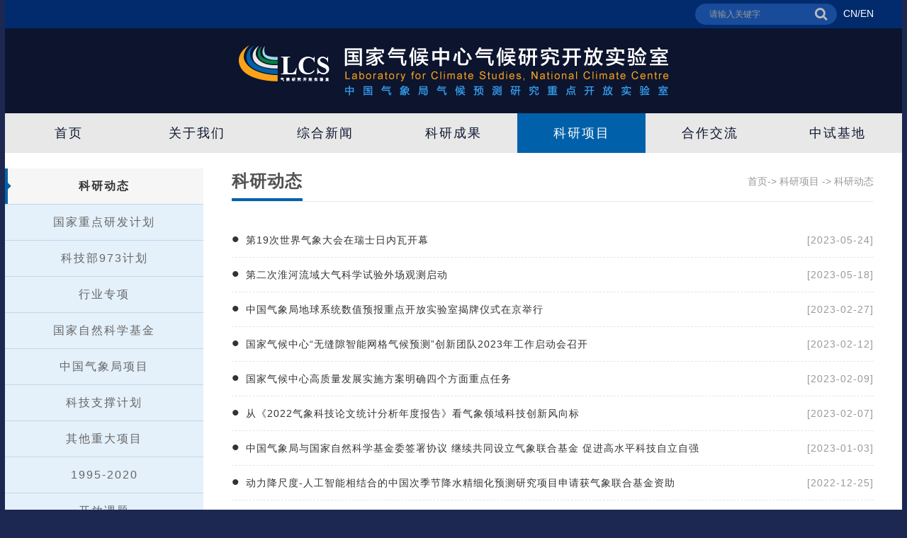

--- FILE ---
content_type: text/html; charset=gb2312
request_url: http://ncclcs.ncc-cma.net/Website/?_MULTI_PAGE_START=0&ChannelID=280&TopList=1
body_size: 4003
content:
<!DOCTYPE html>
<html lang="en">
<head>
    <meta charset="gb2312">
    <meta http-equiv="X-UA-Compatible" content="IE=edge">
    <meta name="viewport" content="width=device-width, initial-scale=1">
    <title>国家气候中心气候研究开放实验室</title>
    <meta name="viewport"
          content="width=device-width, initial-scale=1.0, minimum-scale=1.0, maximum-scale=1.0, user-scalable=0"/>
    <!--[if lt IE 9]>
    <script src="http://cdn.bootcss.com/html5shiv/3.7.2/html5shiv.min.js"></script>
    <script src="http://cdn.bootcss.com/respond.js/1.4.2/respond.min.js"></script>
    <![endif]-->
    <!-- Own Css -->
	<link href="../css/bootstrap.min.css" rel="stylesheet" type="text/css" />
	<link href="../css/font-awesome.min.css" rel="stylesheet" type="text/css" />
    <link href="../css/common.css" rel="stylesheet">
    <link href="../css/main.css?ver=20230711" rel="stylesheet">
	<link href="../css/style.css?ver=20200732" rel="stylesheet">
    <script type="text/javascript" src="../js/jquery.min.js"></script>
</head>
<body>
<div class="">
    <div class="header w1266">

		<div class="bg_top_color">
		<div class="row">
			<div class=" clearfix text-center">
				<div class="container-fluid">
                    <form action="../Website/" class="search" enctype="multipart/form-data" method="get">
                        <div class="search-login">
                            <div class="input-search">
                                <input type="text" class="top-input form-control" placeholder="请输入关键字" aria-describedby="basic-addon2" name="search_key_word" value="">
                                <button type="submit" name="search" class="fa fa-search fa-lg"></button>
                                <input type="hidden" name="search" value="search">
                            </div>
                        </div>
                    </form>
					<!-- <i class="fa fa-institution fa-sm"></i> <a href="../Website/?ChannelID=10" target="_blank">联系我们</a> -->
					<!-- <i class="fa fa-clock-o fa-lg"></i> <a href="http://ncclcs2020.ncc-cma.net/" target="_blank">旧版浏览</a> -->
					<!-- <li class="fa fa-sitemap fa-lg"></li> <a href="../Website/?ChannelID=257" target="_blank">网站地图</a> -->
					<a class="active lang" href="/cn/">CN</a>/<a class="lang" href="/en/">EN</a>
				</div>
			</div>
		</div>
		</div>

        <div class="header-img">
            <img src="../images/logo_new.png?ver=20230711" alt="" usemap="#map">
            <map name="map">
                <area shape="rect" coords="146,77,608,95" href="https://lcps.nju.edu.cn/main.psp">
            </map>
        </div>
        <div class="header-nav">
            <ul>
				<li><a href='../'>首页</a></li><li><a href='../Website/?ChannelID=1'>关于我们</a><ul class="header-nav-dropdown"><li><a href="../Website/?ChannelID=10">实验室简介</a></li><li><a href="../Website/?ChannelID=11">历史沿革</a></li><li><a href="../Website/?ChannelID=38">研究领域</a></li><li><a href="../Website/?ChannelID=292">现任领导</a></li><li><a href="../Website/?ChannelID=260">研究队伍</a></li><li><a href="../Website/?ChannelID=13">学术委员会</a></li><li><a href="../Website/?ChannelID=268">研究生培养</a></li><li><a href="../Website/?ChannelID=279">管理文件</a></li><li><a href="../Website/?ChannelID=297">联系我们</a></li></ul></li><li><a href='../Website/?ChannelID=272'>综合新闻</a><ul class="header-nav-dropdown"><li><a href="../Website/?ChannelID=8">新闻</a></li><li><a href="../Website/?ChannelID=7">通告</a></li></ul></li><li><a href='../Website/?ChannelID=2'>科研成果</a><ul class="header-nav-dropdown"><li><a href="../Website/?ChannelID=95">科研进展</a></li><li><a href="../Website/?ChannelID=16">论文</a></li><li><a href="../Website/?ChannelID=220">论著</a></li><li><a href="../Website/?ChannelID=269">标准</a></li><li><a href="../Website/?ChannelID=286">专利</a></li><li><a href="../Website/?ChannelID=270">软件著作权</a></li><li><a href="../Website/?ChannelID=15">获奖成果</a></li></ul></li><li class='active'><a href='../Website/?ChannelID=201'>科研项目</a><ul class="header-nav-dropdown"><li><a href="../Website/?ChannelID=280">科研动态</a></li><li><a href="../Website/?ChannelID=263">国家重点研发计划</a></li><li><a href="../Website/?ChannelID=265">科技部973计划</a></li><li><a href="../Website/?ChannelID=264">行业专项</a></li><li><a href="../Website/?ChannelID=42">国家自然科学基金</a></li><li><a href="../Website/?ChannelID=277">中国气象局项目</a></li><li><a href="../Website/?ChannelID=276">科技支撑计划</a></li><li><a href="../Website/?ChannelID=266">其他重大项目</a></li><li><a href="../Website/?ChannelID=14">1995-2020</a></li><li><a href="../Website/?ChannelID=3">开放课题</a></li></ul></li><li><a href='../Website/?ChannelID=43'>合作交流</a><ul class="header-nav-dropdown"><li><a href="../Website/?ChannelID=186">合作共享</a></li><li><a href="../Website/?ChannelID=9">学术交流</a></li><li><a href="../Website/?ChannelID=148">学术年会</a></li><li><a href="../Website/?ChannelID=187">联合实验室</a></li><li><a href="../Website/?ChannelID=142">ISCS 讲习班</a></li></ul></li><li><a href='../Website/?ChannelID=271'>中试基地</a></li>
                <!-- <li class="language"><a class="active lang" href="/cn/">CN</a>/<a class="lang" href="/en/">EN</a></li> -->
            </ul>
        </div>
    </div>

    <!--科研动态-->
    <div class="content w1266 clearfloat">
        <div class="left_nav">
            <ul>
			    <li class="active"><p><a href='../Website/?ChannelID=280'>科研动态</a></p></li><li><p><a href='../Website/?ChannelID=263'>国家重点研发计划</a></p></li><li><p><a href='../Website/?ChannelID=265'>科技部973计划</a></p></li><li><p><a href='../Website/?ChannelID=264'>行业专项</a></p></li><li><p><a href='../Website/?ChannelID=42'>国家自然科学基金</a></p></li><li><p><a href='../Website/?ChannelID=277'>中国气象局项目</a></p></li><li><p><a href='../Website/?ChannelID=276'>科技支撑计划</a></p></li><li><p><a href='../Website/?ChannelID=266'>其他重大项目</a></p></li><li><p><a href='../Website/?ChannelID=14'>1995-2020</a></p></li><li><p><a href='../Website/?ChannelID=3'>开放课题</a></p></li>
            </ul>
        </div>

		<div class="news_content">
			<div class="person_list">
				<div class="person_tit">
					<span>科研动态</span>
					<ol class="breadcrumb">
						首页-> <a href=../Website/index.php?ChannelID=201>科研项目</a>  -> <a href=../Website/index.php?ChannelID=280>科研动态</a>
					</ol>
				</div>
			</div>
			
		</div>
        <div class="news_list">
			<ul class='news_list1'>
            <li><a href='../Website/?NewsID=4362'><p>第19次世界气象大会在瑞士日内瓦开幕</p></a><span>[2023-05-24]</span></li>
            
            <li><a href='../Website/?NewsID=4359'><p>第二次淮河流域大气科学试验外场观测启动</p></a><span>[2023-05-18]</span></li>
            
            <li><a href='../Website/?NewsID=4328'><p>中国气象局地球系统数值预报重点开放实验室揭牌仪式在京举行</p></a><span>[2023-02-27]</span></li>
            
            <li><a href='../Website/?NewsID=4318'><p>国家气候中心“无缝隙智能网格气候预测”创新团队2023年工作启动会召开</p></a><span>[2023-02-12]</span></li>
            
            <li><a href='../Website/?NewsID=4313'><p>国家气候中心高质量发展实施方案明确四个方面重点任务</p></a><span>[2023-02-09]</span></li>
            
            <li><a href='../Website/?NewsID=4311'><p>从《2022气象科技论文统计分析年度报告》看气象领域科技创新风向标</p></a><span>[2023-02-07]</span></li>
            
            <li><a href='../Website/?NewsID=4306'><p>中国气象局与国家自然科学基金委签署协议  继续共同设立气象联合基金  促进高水平科技自立自强</p></a><span>[2023-01-03]</span></li>
            
            <li><a href='../Website/?NewsID=4350'><p>动力降尺度-人工智能相结合的中国次季节降水精细化预测研究项目申请获气象联合基金资助</p></a><span>[2022-12-25]</span></li>
            
            <li><a href='../Website/?NewsID=4300'><p>世界气候研究计划（WCRP）—全球极端天气气候平台南京中心成立</p></a><span>[2022-12-15]</span></li>
            
            <li><a href='../Website/?NewsID=4284'><p>学习和贯彻落实党的二十大报告精神  推动天气气候预报预测的高质量发展 </p></a><span>[2022-11-10]</span></li>
            
            <li><a href='../Website/?NewsID=4277'><p>国家气候中心组织召开气候高质量发展高层专家咨询会</p></a><span>[2022-11-03]</span></li>
            
            <li><a href='../Website/?NewsID=4261'><p>气象科技集中发力 创新成果竞相涌现  “十三五”以来百项气象优秀科技成果“出炉”</p></a><span>[2022-09-30]</span></li>
            
            <li><a href='../Website/?NewsID=4254'><p>第二次淮河流域大气科学试验正式启动</p></a><span>[2022-09-19]</span></li>
            
            <li><a href='../Website/?NewsID=4251'><p>国家气候中心组织召开智能网格气候预测技术研发专题研讨会</p></a><span>[2022-09-09]</span></li>
            
            <li><a href='../Website/?NewsID=4229'><p>巢清尘主任在2022年贝壳财经夏季峰会做主旨演讲</p></a><span>[2022-08-04]</span></li>
            
            <li><a href='../Website/?NewsID=4225'><p>首届气候变化与健康高端论坛在在中国气象局举办</p></a><span>[2022-07-25]</span></li>
            
            <li><a href='../Website/?NewsID=4179'><p>中国气象局发布今年气候变化重点工作计划</p></a><span>[2022-03-22]</span></li>
            
            <li><a href='../Website/?NewsID=4178'><p>余勇副局长听取国家气候中心工作汇报  对气候中心的工作提出具体要求</p></a><span>[2022-03-17]</span></li>
            
            <li><a href='../Website/?NewsID=4170'><p>中国气象局 科学技术部 中国科学院联合发布《中国气象科技发展规划（2021—2035年)》</p></a><span>[2022-03-03]</span></li>
            
            <li><a href='../Website/?NewsID=4176'><p>深入学习“双碳”新发展理念  全面推进新形势下“双碳”目标</p></a><span>[2022-02-25]</span></li>
            </ul><div class="news_pagination"><ul class="pagination"><li><A HREF="?_MULTI_PAGE_START=0&ChannelID=280&TopList=1">1</A></li> <li><A HREF="?_MULTI_PAGE_START=20&ChannelID=280&TopList=1">2</A></li> <li><A HREF="?_MULTI_PAGE_START=40&ChannelID=280&TopList=1">3</A></li> <li><A HREF="?_MULTI_PAGE_START=60&ChannelID=280&TopList=1">4</A></li> <li><A HREF="?_MULTI_PAGE_START=80&ChannelID=280&TopList=1">5</A></li> <li><A HREF="?_MULTI_PAGE_START=100&ChannelID=280&TopList=1">6</A></li>  <li><A HREF="?_MULTI_PAGE_START=20&ChannelID=280&TopList=1">&gt;&gt;</A></li></ul></div>
        </div>
        
    </div>

    <div class="footer">
        <div class="w1266">
            <div class="footer1">
                <img src="../images/logo.png?ver=20230711" alt="">
                <ul>
                    <li><a href="#"><img src="../images/icon-address.png" alt=""></a></li>
                    <li><a href="#"><img src="../images/icon-phone.png" alt=""></a></li>
                    <li><a href="#"><img src="../images/icon-email.png" alt=""></a></li>
                </ul>
            </div>
            <div class="footer2">
                <p><!--友情链接--></p>
                <div>
                    <ul class="friend_link">
                        <li><a href="http://www.cma.gov.cn/" target="_blank">中国气象局</a></li>
                        <li><a href="http://www.nsfc.gov.cn/">国家自然基金委</a></li>
                        <li><a href="http://www.most.gov.cn/">中华人民共和国科学技术部</a></li>
                        <li><a href="https://www.ndrc.gov.cn/">国家发改委</a></li>
                    </ul>
                    <ul>
                        <li><a href="http://www.iap.cas.cn/">中国科学院大气物理研究所</a></li>
						<li><a href="https://lcps.nju.edu.cn/main.psp" title="中国气象局-南京大学气候预测研究联合实验室">气候预测研究联合实验室</a></li>
                        <li><a href="https://www.ncc-cma.net">国家气候中心</a></li>
                        <li><a href="http://www.climatechange.cn/">《气候变化研究进展》</a></li>
                    </ul>
                </div>
            </div>
        </div>
    </div>

    <div class="foot">
        <div class="w1266">
            <p>版权所有 &copy; 国家气候中心气候研究开放实验室</p>
            <p>Copyright &copy; Laboratory for Climate Studies, National Climate Centre</p>
        </div>
    </div>
</div>
</body>
<!--
<script>
    $(function () {
        $('.left_nav>ul>li>p').bind('click', function () {
            if ($(this).parent().hasClass('active')) {
                $(this).parent().removeClass('active');
            } else {
                $(this).parent().addClass('active');
            }
        })
    })
</script>
-->
</html>

--- FILE ---
content_type: text/css
request_url: http://ncclcs.ncc-cma.net/css/common.css
body_size: 757
content:
* {
    font-family: "Microsoft YaHei","寰蒋闆呴粦","Arial", "Helvetica", "sans-serif";
    padding: 0;
    margin: auto;
    box-sizing: border-box;
}

h3{
    margin: auto;
}

body {
    background-color: #1c2852;
}

ul {
    list-style: none;
    margin: 0;
    padding: 0;
}

p {
    margin: 0;
}

a {
    color: inherit;
    cursor: pointer;
    text-decoration: none;
}

a:hover, a:active {
    text-decoration: none;
    color: inherit;
}

.clearfloat {
    zoom: 1;
}

.clearfloat:after {
    display: block;
    clear: both;
    content: "";
    overflow: hidden;
    height: 0;
}

.fl {
    float: left;
}

.fr {
    float: right;
}

.center {
    margin: auto;
    text-align: center;
}

.w1280 {
    width: 1280px;
}

.w1266 {
    width: 1266px;
}

.ml70 {
    margin-left: 70px;
}

/*鍒嗛〉*/
.pagination {
    margin: 40px 0;
}

.pagination > li {
    display: inline-block;
    margin-right: 7px;
    border-radius: 4px;
    border: 1px solid #dddddd;
    overflow: hidden;
}

.pagination > li:last-child {
    margin-right: 0;
}

.pagination > li > a, .pagination > li > span {
    margin: 0;
    border: 0;
    color: #333333;
    font-size: 14px;
    background-color: #ffffff;
}

.pagination > li.act {
    border: 1px solid #0061aa;
}

.pagination > li.act > span {
    background: #0061aa;
    color: #ffffff;
}

.pagination > li.more {
    border: 0;
}

.pagination > li.more span {
    padding: 6px 0;
    display: inline;
    background-color: inherit;
}

.pagination > li.more span:active,
.pagination > li.more span:hover,
.pagination > li.more span:visited,
.pagination > li.more span:focus {
    color: #333333;
    background: inherit;
}

.pagination > li > a:focus,
.pagination > li > a:hover,
.pagination > li > span:focus,
.pagination > li > span:hover {
    color: inherit;
    background: inherit;
}

.pagination > li.act > span:focus,
.pagination > li.act > span:hover {
    color: #ffffff;
    background-color: #0061aa;
}

--- FILE ---
content_type: text/css
request_url: http://ncclcs.ncc-cma.net/css/main.css?ver=20230711
body_size: 6093
content:
body {
    text-rendering: optimizeLegibility;
    font-family: "Microsoft YaHei", "微软雅黑", "Arial", "Helvetica", "sans-serif";
}

.header {
    margin: auto;
    text-align: center;
    position: relative;
}

.header-img {
    height: 120px;
    background-color: #0d142e;
}

.header-img>img {
    padding-top: 24px;
}

.header-nav {
    height: 56px;
    background-color: #e8e8e8;
}

.header-nav ul {
    font-size: 0;
}

.header-nav ul li {
    float: left;
    width: 180.85px;
    font-size: 18px;
    font-weight: normal;
    font-stretch: normal;
    letter-spacing: 2px;
    color: #0d142e;
    line-height: 56px;
    position: relative;
}

.header-nav ul li.active,
.header-nav ul li:hover {
    background-color: #0061aa;
    color: #ffffff;
}

.header-nav ul li.language:hover {
    color: inherit;
    background-color: inherit;
}

.header-nav ul li>a {
    display: block;
    width: 100%;
    height: 100%;
}

.header-nav ul li>a.lang {
    display: inline;
}

.header-nav ul li>a.active.lang {
    color: #0061aa;
}

.foot {
    width: 100%;
    min-width: 1266px;
    height: 75px;
    padding-top: 17px;
    background-color: #000000;
}

.footer {
    width: 100%;
    min-width: 1266px;
    height: 260px;
    background-color: #0d142e;
}

.footer1 {
    display: inline-block;
    width: 430px;
    padding-top: 46px;
    padding-left: 62px;
}

.footer1 ul {
    font-size: 0;
    margin-top: 40px;
}

.footer1 ul li {
    display: inline-block;
    margin-right: 60px;
}

.footer2 {
    display: inline-block;
    color: #ffffff;
    margin-top: 46px;
    vertical-align: top;
    margin-left: 200px;
}

.footer2>p {
    font-size: 18px;
    font-weight: normal;
    font-stretch: normal;
    letter-spacing: 2px;
    color: #ffffff;
    padding-bottom: 9px;
    border-bottom: 5px solid #0061aa;
    display: inline-block;
}

.footer2>div>ul {
    display: inline-block;
    margin-top: 18px;
    vertical-align: top;
}

.footer2>div>ul.friend_link {
    padding-right: 72px;
    margin-right: 72px;
    border-right: 2px solid #1c2852;
}

.footer2>div>ul>li {
    font-size: 14px;
    font-weight: normal;
    font-stretch: normal;
    line-height: 30px;
    letter-spacing: 1px;
    color: #ffffff;
}

.foot p {
    font-size: 12px;
    font-weight: normal;
    font-stretch: normal;
    line-height: 20px;
    letter-spacing: 1px;
    color: #ffffff;
    padding-left: 62px;
}


/*锟斤拷锟叫讹拷态*/

.content {
    background-color: #ffffff;
    padding-top: 22px;
    min-height: 600px;
}

.left_nav {
    float: left;
    height: 100%;
    width: 280px;
    background-color: #e4f0fa;
}

.left_nav>ul>li {
    border-bottom: 1px solid #c0d8ec;
}

.left_nav>ul>li>ul {
    /*display: none;*/
    padding: 10px 0;
}

.left_nav>ul>li.active>ul {
    display: block;
}

.left_nav>ul>li.active>p:before {
    content: '';
    background: url("../images/left_nav.png") no-repeat;
    width: 9px;
    height: 50px;
    display: inline-block;
    position: absolute;
    left: 0;
    top: 0;
}

.left_nav>ul>li.down>p:after {
    content: '';
    background: url("../images/nav-b.png") no-repeat;
    width: 12px;
    height: 6px;
    display: inline-block;
    position: relative;
    left: 28px;
    top: -2px;
}

.left_nav>ul>li.down.active>p:after {
    background: url("../images/nav-t.png") no-repeat;
}

.left_nav>ul>li>p {
    position: relative;
    line-height: 50px;
    font-size: 16px;
    font-weight: normal;
    font-stretch: normal;
    letter-spacing: 2px;
    color: #666666;
    text-align: center;
    cursor: pointer;
}

.left_nav>ul>li.active>p {
    background-color: #f7f6f6;
    color: #333333;
    font-weight: bold;
}

.left_nav>ul>li>p>img {
    vertical-align: middle;
    padding-right: 12px;
}

.left_nav>ul>li li {
    font-size: 16px;
    font-weight: normal;
    font-stretch: normal;
    line-height: 22px;
    letter-spacing: 2px;
    color: #749bbc;
    text-align: center;
    padding: 8px 0;
}

.news_list {
    float: right;
    width: 906px;
    margin-right: 40px;
    border-bottom: 1px dashed #e5e5e5;
    padding-bottom: 40px;
}

.news_list ul.news_list1 li {
    border-bottom: 1px dashed #e5e5e5;
    padding: 13px 0;
}

.news_list ul.news_list1 li p:before {
    content: '\2022';
    display: inline-block;
    font-size: 30px;
    line-height: 1;
    position: absolute;
    top: -5px;
    left: 0;
}

.news_list ul.news_list1 li p {
    display: inline-block;
    width: 780px;
    font-size: 14px;
    font-weight: normal;
    font-stretch: normal;
    line-height: 22px;
    letter-spacing: 1px;
    color: #333333;
    position: relative;
    padding-left: 20px;
}

.news_list ul.news_list1 li span {
    float: right;
    font-size: 14px;
    font-weight: normal;
    font-stretch: normal;
    line-height: 22px;
    letter-spacing: 1px;
    color: #999999;
}

.news_list ul.news_list1 li:hover p,
.news_list ul.news_list1 li:hover span {
    color: #faa31a;
}

.news_list>h2 {
    padding-left: 0px;
    padding-bottom: 10px;
    font-size: 28px;
    font-weight: bold;
    font-stretch: normal;
    letter-spacing: 1px;
    color: #333333;
}

.news_content {
    float: right;
    width: 986px;
}

.news_content>h2 {
    padding-left: 40px;
    font-size: 20px;
    font-weight: bold;
    font-stretch: normal;
    letter-spacing: 1px;
    color: #333333;
}

.news_content>.author {
    padding-left: 40px;
    padding-top: 24px;
}

.news_content>.author>span {
    font-size: 14px;
    font-weight: normal;
    font-stretch: normal;
    line-height: 22px;
    letter-spacing: 1px;
    color: #aaa7a7;
    display: inline-block;
    margin-right: 37px;
}

.news_content>.content_info {
    padding: 40px 43px;
    font-size: 16px;
    font-weight: normal;
    font-stretch: normal;
    line-height: 260%;
    color: #515151;
    /*letter-spacing: 2px;*/
}

.news_content>.content_info img {
    max-width: 100%;
}

.news_content>.content_info p {
    /*text-indent: 2em;*/
    line-height: 200%;
}

.news_content>.content_info table td {
    padding: 5px;
    font-size: 14px;
}

.news_pagination {
    text-align: right;
}


/*锟斤拷页*/

.index-swiper {
    /* margin-top: -176px; */
    position: relative;
}

.friendLink {
    height: 180px;
}

.friendLink ul {
    font-size: 0;
    text-align: center;
    padding-top: 35px;
}

.friendLink li {
    display: inline-block;
    text-align: center;
    width: 150px;
}

.friendLink li div {
    height: 74px;
    line-height: 74px;
}

.friendLink li div img {
    display: inline-block;
    vertical-align: middle;
}

.friendLink li p {
    font-size: 16px;
    font-weight: normal;
    font-stretch: normal;
    line-height: 25px;
    letter-spacing: 2px;
    color: #ffffff;
}

.gonggao {
    width: 100%;
    min-width: 1266px;
    background: url("../images/gonggao.jpg") no-repeat center;
    background-size: 100% 100%;
    /*height: 402px;*/
    text-align: center;
}

.gonggao h3 {
    font-size: 30px;
    font-weight: normal;
    font-stretch: normal;
    letter-spacing: 3px;
    color: #ffffff;
    text-align: center;
    position: relative;
    display: inline-block;
    line-height: 45px;
    padding-top: 10px;
}

.gonggao h3:after {
    content: '';
    background: url("../images/gonggao-tip.png") no-repeat;
    width: 150px;
    height: 11px;
    display: block;
    position: absolute;
    left: -8px;
}

.gonggao>div {
    font-size: 0;
    /*width: 1090px;*/
}

.gonggao_ul {
    padding-top: 5px;
}

.gonggao_ul ul {
    text-align: left;
    display: inline-block;
    width: 50%;
    padding-top: 10px;
    vertical-align: top;
}

.gonggao_ul ul li {
    font-size: 14px;
    font-weight: normal;
    font-stretch: normal;
    letter-spacing: 1px;
    color: #ffffff;
    margin-top: -1px;
}

.gonggao_ul ul li>a>span {
    font-size: 14px;
    font-weight: normal;
    letter-spacing: 0px;
    color: #faa31a;
    font-family: Arial-BoldItalicMT;
}

.gonggao_ul ul li>a>span>span {
    font-size: 18px;
    font-weight: bold;
    font-stretch: normal;
    letter-spacing: 4px;
    color: #faa31a;
    font-family: Arial-BoldItalicMT;
}

.gonggao_ul li p {
    font-size: 14px;
    font-weight: normal;
    font-stretch: normal;
    letter-spacing: 1px;
    color: #ffffff;
    display: inline-block;
    width: 350px;
    border-bottom: 1px solid #023c67;
    padding: 20px 0;
    border-top: 1px solid #023c67;
    margin-left: 10px;
}

.gonggao_ul_con>a {
    width: 100px;
    height: 28px;
    background-color: #0061aa;
    border-radius: 14px;
    display: inline-block;
    font-size: 14px;
    font-weight: normal;
    font-stretch: normal;
    line-height: 28px;
    letter-spacing: 1px;
    color: #ffffff;
    margin-top: 25px;
}

.gonggao_con {
    text-align: left;
    font-size: 0;
    padding: 20px 0;
}

.gonggao_ul_con {
    display: inline-block;
    width: 975px;
    vertical-align: top;
    text-align: center;
}

.gonggao_chengguo {
    display: inline-block;
    width: 290px;
    vertical-align: top;
    padding-top: 20px;
    padding-left: 10px;
}

.chengguo {
    height: 600px;
    background: #1c2852 url("../images/chengguo-bg.png") no-repeat center;
    text-align: center;
}

.chengguo>div>a {
    width: 100px;
    height: 28px;
    background-color: #0061aa;
    border-radius: 14px;
    display: inline-block;
    font-size: 14px;
    font-weight: normal;
    font-stretch: normal;
    line-height: 28px;
    letter-spacing: 1px;
    color: #ffffff;
    margin-top: 50px;
}

.chengguo h3 {
    font-size: 30px;
    font-weight: normal;
    font-stretch: normal;
    letter-spacing: 3px;
    color: #ffffff;
    text-align: center;
    position: relative;
    display: inline-block;
    line-height: 45px;
    padding-top: 38px;
}

.chengguo h3:after {
    content: '';
    background: url(../images/chengguo-tip.png) no-repeat;
    width: 150px;
    height: 11px;
    display: block;
    position: absolute;
    left: -8px;
}

.chengguo>div>div {
    padding-top: 60px;
}

.chengguo ul {
    font-size: 0;
}

.chengguo li {
    display: inline-block;
    width: 298px;
    height: 395px;
    background-color: #ffffff;
    vertical-align: top;
    margin: 0 23px;
}

.chengguo li img {
    padding: 4px;
}

.chengguo li .chengguo-con {
    height: 163px;
    line-height: 163px;
    border: solid 1px #bfbfbf;
    margin: 12px;
}

.chengguo li .chengguo-con>div {
    font-family: FZLTZHK--GBK1-0;
    font-size: 18px;
    font-weight: normal;
    font-stretch: normal;
    line-height: 29px;
    letter-spacing: 2px;
    color: #333333;
    display: inline-block;
    vertical-align: middle;
    padding: 0 30px;
}

.chengguo li:hover .chengguo-con>div {
    color: #0061aa;
}

.zhuanjia {
    width: 100%;
    min-width: 1266px;
    height: 673px;
    text-align: center;
    position: relative;
    background-color: #f7f6f6;
}

.zhuanjia1 {
    background: url("../images/zj-bg.jpg") no-repeat center;
    width: 100%;
    height: 270px;
    position: absolute;
    top: 0;
}

.zhuanjia h3 {
    font-size: 30px;
    font-weight: normal;
    font-stretch: normal;
    letter-spacing: 3px;
    color: #ffffff;
    text-align: center;
    position: relative;
    display: inline-block;
    line-height: 45px;
    padding-top: 38px;
}

.zhuanjia h3:after {
    content: '';
    background: url(../images/chengguo-tip.png) no-repeat;
    width: 150px;
    height: 11px;
    display: block;
    position: absolute;
    left: -8px;
}

.zhuanjia>div>a {
    width: 100px;
    height: 28px;
    background-color: #0061aa;
    border-radius: 14px;
    display: inline-block;
    font-size: 14px;
    font-weight: normal;
    font-stretch: normal;
    line-height: 28px;
    letter-spacing: 1px;
    color: #ffffff;
    margin-top: 50px;
    z-index: 999;
    position: relative;
}

.zhuanjia .w1266 {
    z-index: 9;
    position: relative;
}

.zhuanjia li {
    width: 300px;
    display: inline-block;
    margin: 0 23px;
    vertical-align: top;
}

.zhuanjia li .person {
    width: 250px;
    height: 250px;
    border-radius: 250px;
    box-shadow: 7px 0px 9px 1px rgba(0, 20, 35, 0.24);
    border: solid 6px #d2d2d2;
    font-size: 0;
    overflow: hidden;
}

.zhuanjia li .person img {
    position: relative;
    top: -10px;
    left: -6px;
    width: 250px;
    height: 250px;
}

.zhuanjia2 {
    position: absolute;
    background-color: #ffffff;
    width: 1266px;
    height: 403px;
    top: 270px;
}

.zhuanjia-con {
    margin-top: 25px;
}

.zhuanjia p.name {
    font-size: 20px;
    font-weight: normal;
    font-stretch: normal;
    line-height: 25px;
    letter-spacing: 2px;
    color: #000000;
    display: inline-block;
    border-bottom: 3px solid #0061aa;
    padding: 15px 0 7px;
}

.zhuanjia p.brief {
    font-size: 12px;
    font-weight: normal;
    font-stretch: normal;
    line-height: 25px;
    letter-spacing: 1px;
    color: #000000;
    padding-top: 16px;
}

.swiper-button-prev1 {
    position: absolute;
    left: -34px;
    top: 330px;
    cursor: pointer;
}

.swiper-button-next1 {
    position: absolute;
    right: -34px;
    top: 330px;
    cursor: pointer;
}

.dongtai>.w1266 {
    background-color: #ffffff;
    position: relative;
    /*margin-top: -93px;*/
    z-index: 9;
    padding-bottom: 50px;
}

.dongtai {
    text-align: center;
}

.dongtai h3 {
    font-size: 30px;
    font-weight: normal;
    font-stretch: normal;
    letter-spacing: 3px;
    color: #030308;
    text-align: center;
    position: relative;
    display: inline-block;
    line-height: 45px;
    padding-top: 38px;
}

.dongtai h3:after {
    content: '';
    background: url(../images/chengguo-tip.png) no-repeat;
    width: 150px;
    height: 11px;
    display: block;
    position: absolute;
    left: -8px;
}

.dongtai h4 {
    font-size: 28px;
    font-weight: normal;
    font-stretch: normal;
    letter-spacing: 3px;
    color: #030308;
    text-align: center;
    position: relative;
    display: inline-block;
    line-height: 45px;
    padding-top: 18px;
}

.dongtai h4:after {
    content: '';
    background: url(../images/chengguo-tip.png) no-repeat;
    width: 150px;
    height: 11px;
    display: block;
    position: absolute;
    left: -8px;
}

.dongtai1 {
    text-align: left;
    height: 338px;
    margin-left: 63px;
    position: relative;
    margin-top: 60px;
}

.dongtai1-new {
    /*width: 368px;*/
    height: 108px;
    font-family: ArialMT;
    font-size: 150px;
    font-weight: normal;
    font-stretch: normal;
    line-height: 1;
    letter-spacing: 10px;
    color: #045795;
    opacity: 0.39;
    position: absolute;
    right: 64px;
    top: -65px;
}

.dongtai1-con {
    font-size: 0;
    background-color: #0061aa;
}

.dongtai1-con>img {
    width: 507px;
    height: 338px;
    background-color: #aaaaaa;
}

.dongtai1-con>div {
    display: inline-block;
    width: 696px;
    font-size: 12px;
    vertical-align: top;
    color: #fff;
    position: relative;
    height: 338px;
}

.dongtai1-tit {
    font-size: 22px;
    font-weight: normal;
    font-stretch: normal;
    letter-spacing: 2px;
    color: #ffffff;
    width: 490px;
    margin-left: 72px;
    padding: 74px 0 20px;
}

.dongtai1-con1 {
    font-size: 12px;
    font-weight: normal;
    font-stretch: normal;
    line-height: 25px;
    letter-spacing: 1px;
    color: #ffffff;
    width: 490px;
    margin-left: 72px;
    text-align: justify;
    border-top: 1px solid #024f89;
    padding-top: 20px;
}

.dongtai1-con>div:before {
    content: '';
    display: inline-block;
    position: absolute;
    width: 0;
    height: 0;
    border-top: 21px solid transparent;
    border-bottom: 21px solid transparent;
    border-right: 26px solid #0061aa;
    left: -26px;
    top: 141px;
}

.dongtai1-con>div:after {
    content: '';
    width: 13px;
    height: 141px;
    background-color: #faa31a;
    display: inline-block;
    position: absolute;
    top: 0;
    right: 63px;
}

.dongtai1-more {
    font-size: 14px;
    font-weight: normal;
    font-stretch: normal;
    letter-spacing: 1px;
    color: #ffffff;
    line-height: 1;
    position: absolute;
    bottom: 23px;
    right: 78px;
}

.dongtai1-more>img,
.dongtai1-more>span {
    vertical-align: middle;
}

.dongtai2 {
    font-size: 0;
    margin: 26px auto 0;
}

.dongtai2-div {
    display: inline-block;
    width: 380px;
    vertical-align: top;
    position: relative;
}

.dongtai2-div>div {
    width: 380px;
    height: 280px;
    background-color: #f7f6f6;
    padding: 30px 30px 0;
    text-align: left;
    position: relative;
}

.dongtai2-div>img {
    width: 380px;
    height: 280px;
}

.dongtai2-tit {
    font-size: 18px;
    font-weight: normal;
    font-stretch: normal;
    line-height: 26px;
    letter-spacing: 1px;
    color: #333333;
}

.dongtai2-con {
    font-size: 12px;
    font-weight: normal;
    letter-spacing: 1px;
    color: #000000;
    line-height: 26px;
    padding-top: 26px;
}

.dongtai2-more {
    width: 100px;
    height: 28px;
    background-color: #0061aa;
    border-radius: 14px;
    font-size: 14px;
    font-weight: normal;
    font-stretch: normal;
    line-height: 24px;
    letter-spacing: 1px;
    color: #ffffff;
    display: inline-block;
    text-align: center;
    position: absolute;
    left: 0;
    right: 0;
    bottom: 25px;
    border: 2px solid #0061aa;
}

.dongtai2-more:hover {
    color: #ffffff;
}

.dongtai2-con1:after {
    content: '';
    display: inline-block;
    position: absolute;
    width: 0;
    height: 0;
    border-left: 17px solid transparent;
    border-right: 17px solid transparent;
    border-top: 17px solid #f7f6f6;
    left: 173px;
    bottom: -17px;
}

.dongtai2-con2:before {
    content: '';
    display: inline-block;
    position: absolute;
    width: 0;
    height: 0;
    border-left: 17px solid transparent;
    border-right: 17px solid transparent;
    border-bottom: 17px solid #f7f6f6;
    left: 173px;
    top: -17px;
}

.dongtai2-div:hover>div {
    background-color: #0061aa;
}

.dongtai2-div:hover .dongtai2-tit,
.dongtai2-div:hover .dongtai2-con {
    color: #ffffff;
}

.dongtai2-div:hover .dongtai2-more {
    color: #ffffff;
    border: solid 2px #ffffff;
}

.dongtai2-div:hover .dongtai2-con2:before {
    border-bottom: 17px solid #0061aa;
}

.dongtai2-div:hover .dongtai2-con1:after {
    border-top: 17px solid #0061aa;
}

.dongtai3 {
    text-align: left;
    height: 253px;
    margin-left: 63px;
    position: relative;
    margin-top: 20px;
}

.dongtai3-new {
    /*width: 368px;*/
    /*height: 50px;*/
    font-family: ArialMT;
    font-size: 50px;
    font-weight: normal;
    font-stretch: normal;
    line-height: 1;
    letter-spacing: 3px;
    color: #045795;
    opacity: 0.39;
    position: absolute;
    right: 64px;
    top: 35px;
}

.dongtai3-con {
    font-size: 0;
    background-color: #e5eef7;
}

.dongtai3-img>img {
    width: 100%;
    height: 100%;
    background-color: #aaaaaa;
}

.dongtai3-con>div {
    display: inline-block;
    /*width: 696px;*/
    font-size: 12px;
    vertical-align: top;
    color: #000;
    position: relative;
    height: 253px;
}

.dongtai3-tit {
    font-size: 22px;
    font-weight: normal;
    font-stretch: normal;
    letter-spacing: 2px;
    color: #ffffff;
    width: 490px;
    margin-left: 72px;
    padding: 74px 0 20px;
}

.dongtai3-con1 {
    font-size: 12px;
    font-weight: normal;
    font-stretch: normal;
    line-height: 25px;
    letter-spacing: 1px;
    color: #ffffff;
    width: 490px;
    margin-left: 72px;
    text-align: justify;
    border-top: 1px solid #024f89;
    padding-top: 20px;
}


/*.dongtai3-con > div:before {
    content: '';
    display: inline-block;
    position: absolute;
    width: 0;
    height: 0;
    border-top: 21px solid transparent;
    border-bottom: 21px solid transparent;
    border-right: 26px solid #0061aa;
    left: -26px;
    top: 141px;
}*/

.dongtai3-con>div.research_ul_con1:after {
    content: '';
    width: 13px;
    height: 141px;
    background-color: #faa31a;
    display: inline-block;
    position: absolute;
    top: 0;
    right: -30px;
}

.dongtai3-more {
    font-size: 14px;
    font-weight: normal;
    font-stretch: normal;
    letter-spacing: 1px;
    color: #faa31a;
    line-height: 1;
    position: absolute;
    bottom: 23px;
    right: 0px;
}

.dongtai3-more>img,
.dongtai1-more>span {
    vertical-align: middle;
}

.research_ul_con>a {
    /*width: 100px;*/
    height: 28px;
    background-color: #0061aa;
    border-radius: 14px;
    display: inline-block;
    font-size: 14px;
    font-weight: normal;
    font-stretch: normal;
    line-height: 28px;
    letter-spacing: 1px;
    color: #ffffff;
    margin-top: 25px;
}

.research_ul_con {
    display: inline-block;
    width: 380px;
    vertical-align: top;
    text-align: left;
}

.dongtai3-con .research_ul_con {
    width: 480px;
    background: #f7f6f6;
}

.dongtai3-con .research_ul_con.research_ul_con1 {
    width: 380px;
    background: #e5eef7;
}

.research_ul_con ul {
    padding-left: 15px;
    padding-right: 15px;
    padding-top: 15px;
}

.research_ul_con ul li {
    font-size: 14px;
    font-weight: normal;
    font-stretch: normal;
    letter-spacing: 1px;
    color: #ffffff;
    margin-top: -1px;
    padding-top: 10px;
}

.research_ul_con ul li>a>span {
    font-size: 14px;
    font-weight: normal;
    letter-spacing: 0px;
    color: #FAA31A;
    font-family: Arial-BoldItalicMT;
}

.index-swiper .w1266 {
    position: relative;
}

.swiper-pagination-bottom {
    bottom: 24px;
    right: 0;
}

.swiper-pagination-bottom .swiper-pagination-bullet {
    width: 15px;
    height: 15px;
    background-color: #0061aa;
    opacity: 1;
    margin-left: 28px;
}

.swiper-pagination-bottom .swiper-pagination-bullet-active {
    background-color: #ffffff;
}

.header-nav ul li .header-nav-dropdown {
    display: none;
}

.header-nav ul li:hover .header-nav-dropdown {
    display: block;
    -webkit-animation-duration: 0.2s;
    animation-duration: 0.2s;
    -webkit-animation-fill-mode: both;
    animation-fill-mode: both;
    -webkit-animation-name: fadeInDownSmall;
    animation-name: fadeInDownSmall;
    width: 100%;
    position: absolute;
    z-index: 9;
}

.header-nav ul li .header-nav-dropdown li {
    width: 180.85px;
    font-size: 18px;
    font-weight: normal;
    font-stretch: normal;
    letter-spacing: 2px;
    background-color: #e8e8e8 !important;
    color: #0d142e !important;
    line-height: 56px;
}

.header-nav ul li .header-nav-dropdown li:hover {
    background-color: #0061aa !important;
    color: #ffffff !important;
}

@keyframes fadeInDownSmall {
    0% {
        opacity: 0;
        -webkit-transform: translate3d(0, -20px, 0);
        -ms-transform: translate3d(0, -20px, 0);
        transform: translate3d(0, -20px, 0);
    }
    100% {
        opacity: 1;
        -webkit-transform: translate3d(0, 0, 0);
        -ms-transform: translate3d(0, 0, 0);
        transform: translate3d(0, 0, 0);
    }
}

.fadeInDownSmall {
    -webkit-animation-name: fadeInDownSmall;
    animation-name: fadeInDownSmall;
}

.bg_top_color {
    background-color: #012b6d;
}

.row {
    height: 40px;
    margin: auto;
}

.container-fluid {
    margin: auto;
    color: #fff;
    text-align: right;
    padding-right: 40px;
    padding-top: 5px;
}

.input-search {
    display: inline;
    position: relative;
}

.form-control {
    background: #fff;
    border-radius: 50px;
    border: none;
    font-size: 12px;
    padding: 0px 20px;
    margin-right: 5px;
}

.top-input {
    height: 30px;
    width: 200px !important;
    display: inline;
    background-color: #184c9b;
    color: #fff;
}

.input-search .fa-search {
    color: #bcbcbc;
    position: absolute;
    top: 8px;
    right: 19px;
    background: none;
    border: none;
}

.search,
.input-search {
    display: inline-block;
}

.col-md-1-4 {
    position: relative;
    min-height: 1px;
    padding-right: 20px;
    padding-left: 20px;
    width: 25%;
    float: left;
    text-align: center;
}

.col-md-1-5 {
    position: relative;
    min-height: 1px;
    padding-right: 10px;
    padding-left: 10px;
    width: 20%;
    float: left;
    text-align: center;
}

.col-md-1-6 {
    position: relative;
    min-height: 1px;
    padding-right: 30px;
    padding-left: 30px;
    width: 20%;
    float: left;
    text-align: center;
}

.person_tit {
    border-bottom: 1px solid #e8e8e8;
    margin-bottom: 30px;
}

.person_tit>span {
    display: inline-block;
    font-size: 24px;
    font-stretch: normal;
    line-height: 36px;
    letter-spacing: 1px;
    color: #515151;
    font-weight: bold;
    border-bottom: 4px solid #0061aa;
    padding-bottom: 6px;
}

.person_list {
    float: right;
    width: 906px;
    margin-right: 40px;
    padding-bottom: 0px;
}

.zj-name {
    font-size: 16px;
    font-weight: normal;
    font-stretch: normal;
    line-height: 23px;
    letter-spacing: 1px;
    color: #515151;
    display: block;
    padding-top: 10px;
    padding-bottom: 4px;
}

.zj-position {
    font-size: 12px;
    font-weight: normal;
    letter-spacing: 1px;
    color: #999999;
    display: block;
    padding-bottom: 20px;
    margin: 0 -4px;
}

.breadcrumb {
    display: inline-block;
    float: right;
    background-color: inherit;
    color: #999999;
    margin-bottom: 0;
    padding-right: 0;
}

.breadcrumb>li+li:before {
    content: "\003E";
}


/*锟斤拷锟铰硷拷*/

.timeline {
    width: 100%;
    position: relative;
    padding: 1px 0 6px;
    list-style: none;
    font-weight: 300;
    overflow: hidden;
}

.timeline.timeline-single-column.timeline:before {
    left: 42px;
    width: 0;
    margin-left: -1px;
}

.timeline:before {
    content: "";
    position: absolute;
    top: 16px;
    left: 0;
    bottom: 0;
    width: 50%;
    height: 100% !important;
    margin-left: 1px;
    border-right-width: 2px;
    border-right-style: dashed;
    border-right-color: #e8e8e8;
}

.timeline .timeline-item {
    position: relative;
    float: left;
    clear: left;
    width: 50%;
    margin-bottom: 20px;
}

.timeline.timeline-single-column .timeline-item {
    padding-left: 72px;
    width: 100%;
    margin-bottom: 20px;
    padding-right: 0;
}

.timeline.timeline-single-column .timeline-item:nth-last-child(2) {
    margin-bottom: 0;
}

.timeline .timeline-item>.timeline-point {
    color: #5ea6e2;
    background: #fff;
    right: -10px;
    width: 10px;
    height: 10px;
    margin-top: 14px;
    margin-left: 12px;
    margin-right: 12px;
    position: absolute;
    z-index: 100;
    border-width: 2px;
    border-style: solid;
    border-radius: 100%;
    line-height: 20px;
    text-align: center;
}

.timeline.timeline-single-column .timeline-item>.timeline-point {
    transform: translateX(-50%);
    left: 42px !important;
    margin-left: 0;
}

.timeline.timeline-single-column.timeline .timeline-label {
    transform: translateX(-50%);
    margin: 0 0 20px 42px;
}

.timeline .timeline-label:before,
.timeline .timeline-label:after {
    content: "";
    display: table;
}

.timeline .timeline-label:last-child {
    margin-bottom: 0 !important;
}

.timeline-event>div {
    display: inline-block;
    vertical-align: top;
}

.timeline-time {
    font-size: 16px;
    font-weight: normal;
    font-stretch: normal;
    line-height: 36px;
    letter-spacing: 1px;
    color: #5ea6e2;
    width: 180px;
}

.timeline-event {
    font-size: 16px;
    font-weight: normal;
    font-stretch: normal;
    line-height: 36px;
    letter-spacing: 1px;
    color: #515151;
}


/*锟斤拷锟斤拷锟叫憋拷*/

.media-left {
    padding-right: 27px;
}

.newsList .media {
    border-bottom: dashed 1px #959595;
    font-size: 0;
}

.media {
    margin-top: 23px;
    padding-bottom: 23px;
}

.newsList .media img {
    width: 285px;
    height: 180px;
    background-color: #eeeeee;
}

.newsList .media h4.media-heading {
    font-size: 18px;
    font-weight: normal;
    font-stretch: normal;
    line-height: 1;
    letter-spacing: 1px;
    color: #313131;
}

.newsList .media h4.media-heading:before {
    content: '\2022';
    color: #a8a9ab;
    display: inline-block;
    padding-right: 5px;
    font-size: 20px;
}

.newsList .media:hover h4.media-heading,
.newsList .media:hover h4.media-heading:before {
    color: #faa31a;
}

.newsList .media-img.media h4.media-heading:before {
    display: none;
}

.media-time {
    font-size: 14px;
    font-weight: normal;
    font-stretch: normal;
    line-height: 30px;
    letter-spacing: 0px;
    color: #626262;
    margin-top: 14px;
}

.media-content {
    font-size: 14px;
    font-weight: normal;
    font-stretch: normal;
    line-height: 30px;
    letter-spacing: 0px;
    color: #444;
    margin-top: 4px;
}

.media-img .media-content {
    margin-top: 28px;
}

.dt-tit-con {
    padding-left: 63px;
    text-align: left;
}

.dt-tit {
    width: 150px;
    /*margin-left: 305px;*/
}

.dt-tit1 {
    width: 150px;
    margin-left: 610px;
}

.dongtai h4.dt-tit:after,
.dongtai h4.dt-tit1:after {
    left: 0;
}

.research_ul_con ul li p {
    overflow: hidden;
    text-overflow: ellipsis;
    /*white-space: nowrap;*/
    color: #000;
}

.dongtai3-con .research_ul_con>a {
    margin: 0;
    background: none;
    color: #FAA31A;
    bottom: 4px;
    right: 15px;
}

.dongtai3-img {
    width: 280px;
    height: 253px;
    border-top: 1px solid #f7f6f6;
    border-bottom: 1px solid #f7f6f6;
    border-left: 1px solid #f7f6f6;
    position: relative;
}

.dongtai3-img .swiper-slide > div {
    position: absolute;
    width: 100%;
    color: #000000;
    background-color: #e5eef7;
    bottom: 0;
    padding: 10px;
}

.swiper-container4{
    width: 100%;
    height: 100%;
    padding: 0;
}

.swiper-container4 img{
    width: 100%;
    height: 100%;
}


--- FILE ---
content_type: text/css
request_url: http://ncclcs.ncc-cma.net/css/style.css?ver=20200732
body_size: 1215
content:
/*

.lanmu {  font-size: 12px; color: #FFFFFF; text-decoration: none}
.lanmu_env {  font-size: 14px; color: #FFFFFF; text-decoration: none; letter-spacing:2px;}
.english {  font-family: "宋体", "Arial", "Helvetica", "sans-serif"; font-size: 12px; line-height: 170%; text-decoration: none}
a.lanmu:hover {  text-decoration: underline; color: #FFFFFF}
a.english:hover {  text-decoration: underline}
.dahei {  font-size: 14px; line-height: 170%; color: #000000; text-decoration: none}
.leftback01 {  background-image: url(images/index/left_06back.jpg); background-repeat: no-repeat; background-position: bottom}
.juhuang {  font-size: 12px; line-height: 180%; font-weight: bold; color: #FF6600; text-decoration: none}
a.dahei:hover {  text-decoration: underline}
.hui {  font-size: 12px; line-height: 180%; color: #666666; text-decoration: none}
a:hover {  color: #FF6600; text-decoration: underline}
.lan {  font-size: 12px; line-height: 180%; color: 0066A1; text-decoration: none}
.lan1 {  font-family: "宋体", "Arial", "Helvetica", "sans-serif"; font-size: 12x; line-height: 180%; color: 0066A1; text-decoration: underline}
.news {  font-size: 12px; line-height: 180%; color: 0066A1; text-decoration: none}
.form {  font-size: 12px; color: 005EAE; text-decoration: none}
.lanmu_gywm {  font-size: 12px; line-height: 200%; color: 001F84; text-decoration: none; letter-spacing: 7px}
z.lv {  font-size: 12px; line-height: 160%; color: 074600; text-decoration: none}
.title {  font-size: 14px; line-height: 200%; font-weight: bold; color: #FF6600; text-decoration: none; letter-spacing: 5px}
.lanmu_ywfw {  font-size: 12px; color: 6417A1; text-decoration: none; line-height: 180%;}
.lanmu_ywfw1 {  font-size: 12px; line-height: 16pt; color: 6417A1; text-decoration: none;font-family: "宋体", "Arial", "Helvetica", "sans-serif";}
.ywfw_mainback {  background-image: url(/images/ciye/ywfw_mainback.jpg); background-repeat: no-repeat; background-position: right bottom}
.lanmu_kyjz {  font-size: 12px; line-height: 200%; color: A72730; text-decoration: none; letter-spacing: 7px}
.lanmu_dwhz {  font-size: 12px; line-height: 200%; color: 008298; text-decoration: none; letter-spacing: 7px}
.lanmu_dqyd {  font-size: 12px; line-height: 200%; color: A72730; text-decoration: none; letter-spacing: 1px}
.lanmu_xsjl {  font-size: 12px; line-height: 200%; color: 074600; text-decoration: none; letter-spacing: 1px}
.lanmu_xxzy {  font-size: 12px; line-height: 200%; color: 5E0098; text-decoration: none; letter-spacing: 7px}
.hei {  font-size: 12px; line-height: 180%; color: 000000; text-decoration: none}
.ahei {  font-size: 12px; color: 000000; text-decoration: none}



.bai_lanmu {  font-family: "宋体", "Arial", "Helvetica", "sans-serif"; font-size: 12px; font-weight: bold; color: #FFFFFF; text-decoration: none}
a:hover {  color: #FF6600; text-decoration: underline}
a.bai_lanmu:hover {  color: #FFFFFF; text-decoration: underline}
.hei {  font-size: 12px; line-height: 180%; color: #000000; text-decoration: none}
.hei_jj {  font-size: 12px; line-height: 180%; color: #000000; text-decoration: none; letter-spacing: 3px}
.hei_jj_en {  font-size: 12px; line-height: 180%; color: #000000; text-decoration: none;font-family: "宋体", "Arial", "Helvetica", "sans-serif";}
.lv_jj {  font-size: 12px; line-height: 180%; color: 1C4100; text-decoration: none; letter-spacing: 3px}
.hulan {  font-family: "宋体", "Arial", "Helvetica", "sans-serif"; font-size: 12px; line-height: 150%; color: 00626A; text-decoration: none}
.lan {  font-family: "宋体", "Arial", "Helvetica", "sans-serif"; font-size: 12px; line-height: 200%; color: 003DA4; text-decoration: none}
.shenlan {  font-family: "宋体", "Arial", "Helvetica", "sans-serif"; font-size: 12px; line-height: 200%; color: 003366; text-decoration: none}
.lan_jj {  font-family: "宋体", "Arial", "Helvetica", "sans-serif"; font-size: 12px; line-height: 200%; color: 003366; text-decoration: none; letter-spacing: 3px}
.lv {  font-family: "宋体", "Arial", "Helvetica", "sans-serif"; font-size: 12px; line-height: 200%; color: 005B07; text-decoration: none}
.red {  font-family: "宋体", "Arial", "Helvetica", "sans-serif"; font-size: 12px; line-height: 250%; color: darkred; text-decoration: none}
.darkred1 {  font-family: "宋体", "Arial", "Helvetica", "sans-serif"; font-size: 12px; line-height: 140%; color: darkred; text-decoration: none}
.back_right01 {  background-image: url(images/index/right_06.jpg); background-repeat: no-repeat; background-position: bottom}
.back_right02 {  background-image: url(images/index/right_07.jpg); background-repeat: no-repeat; background-position: top}
.bai {  font-family: "宋体", "Arial", "Helvetica", "sans-serif"; font-size: 12px; line-height: 160%; color: #FFFFFF; text-decoration: none}

*/


.stuff-table {
		border-collapse:collapse;
		border-left:0px solid #686868;
		border-right:0px solid #686868;
		color: #333;
}
.stuff-caption {
		padding: 0 0 0 0;
		text-align: left;
		font-weight: bold;
		color: #000;
		background: transparent;
}
.stuff a {
		color:#950000;
		text-decoration:none;
}
.stuff a:link {}
.stuff a:visited {
		font-weight:normal;
		color:#666;
		/*text-decoration: line-through;*/
}
.stuff a:hover {
		border-bottom: 1px dashed #bbb;
}
.stuff-thead-th {
		background:#cae7fe;
		color:#000;
		text-align:center;
        font-size: 14px;
}
.stuff-td {
		border-bottom: dotted 1px #063e8b;
		font-size: 14px;
}
.odd {}

.stuff-tr:hover {
		background:#fafafa
}
